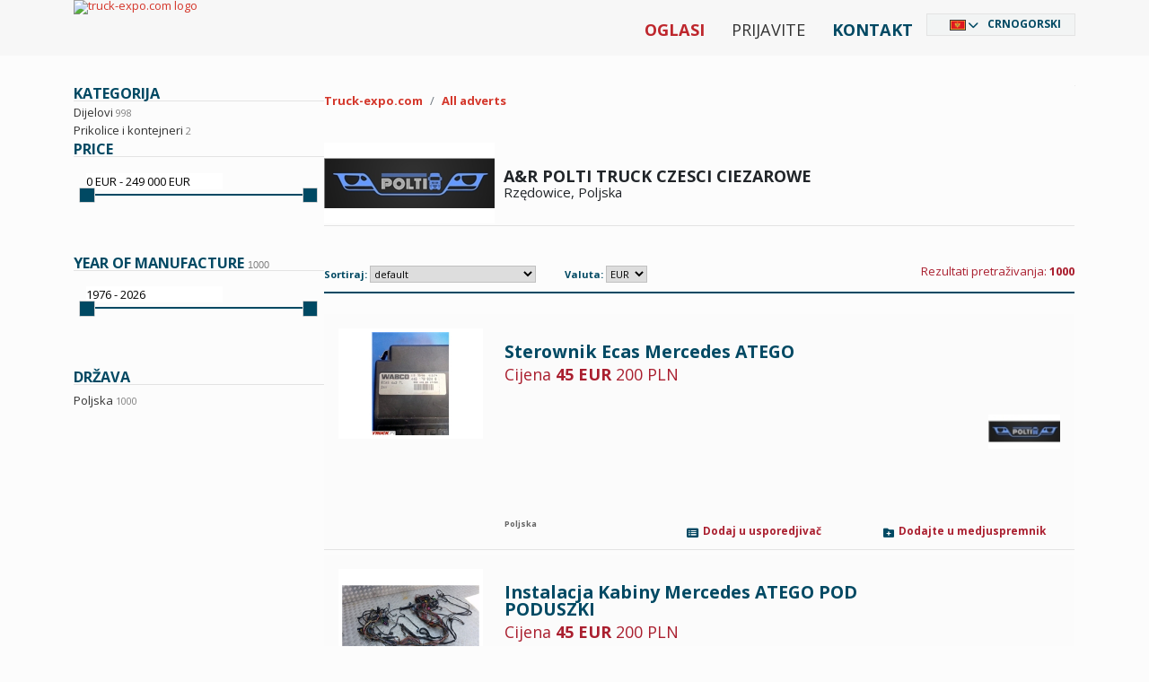

--- FILE ---
content_type: text/html; charset=utf-8
request_url: https://polti.truck-expo.com/me/
body_size: 15690
content:
<!DOCTYPE html PUBLIC "-//W3C//DTD XHTML 1.0 Strict//EN" "http://www.w3.org/TR/xhtml1/DTD/xhtml1-strict.dtd">
<html xmlns="http://www.w3.org/1999/xhtml" xml:lang="me" xmlns:fb="http://www.facebook.com/2008/fbml" lang="me" dir="ltr">
<head>
	<meta http-equiv="X-UA-Compatible" content="IE=edge,chrome=1"/>
	<meta name="viewport" content="width=device-width, initial-scale=1"/>
	<title>
    A&amp;amp;R POLTI TRUCK CZESCI CIEZAROWE  :: truck-expo.com
	</title>
	<link rel="icon" type="image/png" href="/content/images/favicon.png" />
	<meta http-equiv="content-type" content="text/html; charset=utf-8"/>

	<meta name="google-site-verification" content="SACAFd3CiZfr7TD1-XZyLDGN8unT-U1ikL6okoSzKJI" />
    <meta name="robots" content="index,follow" />
    <meta name="language"  http-equiv="Content-Language" content="me" />
    <meta name="description" content="A&R POLTI TRUCK CZESCI CIEZAROWE - " />
    <meta name="keywords" content="" />
	<link rel="canonical" href="https://polti.truck-expo.com/me/" />
	<link href="/me/c/?rss=1" rel="alternate" title="RSS" type="application/rss+xml" />
	<link href='https://assets.truck.pl/css/style.css?5.6.8.0' rel='stylesheet' type='text/css' />
	<link href='https://assets.truck.pl/css/black.css?5.6.8.0' rel='stylesheet' type='text/css' />
	<link href='https://assets.truck.pl/css/truckpl.css?5.6.8.0' rel='stylesheet' type='text/css' />
	<link href='https://assets.truck.pl/css/print.css?5.6.8.0' rel='stylesheet' type='text/css' media='print' />
	<link href='https://assets.truck.pl/css/jquery.autocomplete.css?5.6.8.0' rel='stylesheet' type='text/css' />
  <link href='https://assets.truck.pl/css/responsive.css?5.6.8.0' rel='stylesheet' type='text/css' />
    <link href='https://assets.truck.pl/css/jquery.ui.theme.css?5.6.8.0' rel='stylesheet' type='text/css' />
    <link href='https://assets.truck.pl/css/jquery.slider.css?5.6.8.0' rel='stylesheet' type='text/css' />
	<script type="text/javascript" src="/Scripts/jquery-2.1.3.js"></script>
	<script src="https://ajax.googleapis.com/ajax/libs/jquery/1.4.3/jquery.min.js" type="text/javascript"></script>
	<script src="https://ajax.googleapis.com/ajax/libs/jqueryui/1.8.10/jquery-ui.min.js" type="text/javascript"></script>
	<script src="https://ajax.googleapis.com/ajax/libs/jquery/1.11.1/jquery.min.js"></script>
	<script src="https://code.jquery.com/jquery-migrate-1.2.1.min.js"></script>
	<link type="text/css" rel="stylesheet" href="https://ajax.googleapis.com/ajax/libs/jqueryui/1.10.2/themes/smoothness/jquery-ui.min.css" media="screen"/>
	<link href='https://assets.truck.pl/css/jquery.ui.plupload.css?5.6.8.0' rel='stylesheet' type='text/css' />
	<script type="text/javascript" src="https://ajax.googleapis.com/ajax/libs/jqueryui/1.10.2/jquery-ui.min.js" charset="UTF-8"></script>
	<script src="https://assets.truck.pl/js/jquery.ui.touch-punch.min.js?5.6.8.0" type="text/javascript"></script>
	<script type="text/javascript" src="/Scripts/plupload.full.min.js"></script>
	<script type="text/javascript" src="/Scripts/jquery.ui.plupload.min.js"></script>
	<script type="text/javascript" src="/Scripts/pl.js"></script>
	<script src="https://assets.truck.pl/js/jquery.cookie.js?5.6.8.0" type="text/javascript"></script>
	<script src="https://assets.truck.pl/js/jquery.autocomplete.js?5.6.8.0" type="text/javascript"></script>
	<script src="https://assets.truck.pl/js/language.js?5.6.8.0" type="text/javascript"></script>
	<script src="https://assets.truck.pl/js/jQuery/jquery.number_format.js?5.6.8.0" type="text/javascript"></script>
	<script src="https://assets.truck.pl/js/jQuery/jquery.history.js?5.6.8.0" type="text/javascript"></script>
	<script src="https://assets.truck.pl/js/jQuery/jquery.urlEncode.js?5.6.8.0" type="text/javascript"></script>
	<script src="https://assets.truck.pl/js/truck-expo.com.js?5.6.8.0" type="text/javascript"></script>
    <script src="https://assets.truck.pl/js/jquery-query-string-2.1.7.js?5.6.8.0" type="text/javascript"></script>
    <script src="https://assets.truck.pl/js/shortlist.js?5.6.8.0" type="text/javascript"></script>
  <script src="https://assets.truck.pl/js/shortlist.js?5.6.8.0" type="text/javascript"></script>
  <script src="https://assets.truck.pl/js/jquery-query-string-2.1.7.js?5.6.8.0" type="text/javascript"></script>
	<script type="text/javascript">
	    jQuery(document).ready(function ($) {
	        function load(hash) {
	            if (hash == "") {
	                hash = "a=1";
	                return;
	            }
	            reload(hash);
	        }

	        function reload(hash) {
	            var url = window.location.pathname;
                var loader = $('#loading');
                var loaderCurrentBottom = loader.css('bottom');
                if ($('#foot').css('display') == 'none')
                    loader.css('bottom', '0px');
                else
                    loader.css('bottom', loaderCurrentBottom);

	            $('#loading').slideToggle('fast', function () {
                
	                $.ajax({
	                    url: url,
	                    data: $.URLDecode(hash).replace('#', ''),
                        beforeSend: function() {
                            $('html, body').animate({
                                scrollTop: $(".breadcrumb_truck").offset().top
                            }, 500);
                        },
	                    success: function (html) {
	                        $('#loading').slideToggle('fast');

	                        var title = $(html).filter("title").text();
	                        var description = $(html).filter('meta[name="description"]').attr("content");

	                        html = html.replace(/(\r\n|\n|\r)/gm, "");
	                        html = html.replace(/<head>.+<\/head>/, "");

	                        $('#content').html(html);

	                        $("#totalSearchResults").html($("#hiddenTotalSearchResults").val());
	                        manipulate_links();

	                        if (!($.browser.msie && ($.browser.version == "8.0" || $.browser.version == "6.0" || $.browser.version == "7.0"))) {
	                            document.title = title;
	                            $('meta[name="description"]').attr("content", description);
	                        }
	                    }
	                })
	            });
	            return false;
	        }

	        $.history.init(function (url) {
	            load(url);
	        });
	        manipulate_links();
	    });

	    function manipulate_links() {
	        manipulate_category_links();
	        manipulate_filter_and_paging_links();
	    }

	    function manipulate_category_links() {
	        $('ul.category a').each(function() {
	            var href = $(this).attr('href');
	            $(this).attr('href', href.replace('?', '#'));
	        });
	    }

	    function manipulate_filter_and_paging_links() {
	        $('ul.filter a, .paging a').each(function() {
	            var href = $(this).attr('href');
	            $(this).attr('href', href.replace('?', '#'));
	        });
	    }

		function storeViewStats(ids, language, ts){
            $.getJSON('/handlers/statistics.ashx',
                {
                    "t": "view",
                    "i": ids,
                    "l": language,
                    "ts": ts
                }
            );
		}
	</script>
	<link href='https://assets.truck.pl/css/bwizard.min.css?5.6.8.0' rel='stylesheet' type='text/css' />
	<link href='https://assets.truck.pl/css/custom.css?5.6.8.0' rel='stylesheet' type='text/css' />

	<link href="https://cdnjs.cloudflare.com/ajax/libs/font-awesome/6.0.0/css/all.min.css" rel="stylesheet">

	<link href="https://cdn.jsdelivr.net/npm/bootstrap@5.1.3/dist/css/bootstrap.min.css" rel="stylesheet" integrity="sha384-1BmE4kWBq78iYhFldvKuhfTAU6auU8tT94WrHftjDbrCEXSU1oBoqyl2QvZ6jIW3" crossorigin="anonymous">
	<script src="https://cdn.jsdelivr.net/npm/bootstrap@5.1.3/dist/js/bootstrap.bundle.min.js" integrity="sha384-ka7Sk0Gln4gmtz2MlQnikT1wXgYsOg+OMhuP+IlRH9sENBO0LRn5q+8nbTov4+1p" crossorigin="anonymous"></script>

	<link href='https://assets.truck.pl/css/custom2021.css?5.6.8.0' rel='stylesheet' type='text/css' />
	<script type="application/ld+json">
  {
  "@context": "http://schema.org",
  "@type": "AutomotiveBusiness",
  "name": "EXCELIA D. Opala S. Jastrzębski s.c.",
  "address": {
  "@type": "PostalAddress",
  "streetAddress": "Pionierów 1/12",
  "addressLocality": "Gdynia",
  "addressRegion": "Pomorskie",
  "postalCode": "81-645"
  },
  "image": "https://www.truck.pl/content/images/img/logo-truck-pl.png",
  "email": "reklama@truck.pl",
  "telePhone": "+48 780 430 045",
  "url": "https://www.truck.pl/",
  "description": "Truck.pl - Internetowa giełda samochodów ciężarowych, ciągników siodłowych, maszyn budowlanych i rolniczych. Prezentujemy ogłoszenia sprzedawców z Polski i Europy."
  }
	</script>


	<script>
!function(f,b,e,v,n,t,s)
{if(f.fbq)return;n=f.fbq=function(){n.callMethod?
n.callMethod.apply(n,arguments):n.queue.push(arguments)};
if(!f._fbq)f._fbq=n;n.push=n;n.loaded=!0;n.version='2.0';
n.queue=[];t=b.createElement(e);t.async=!0;
t.src=v;s=b.getElementsByTagName(e)[0];
s.parentNode.insertBefore(t,s)}(window, document,'script',
'https://connect.facebook.net/en_US/fbevents.js');
fbq('init', '1526989320826824');
fbq('track', 'PageView');
	</script>
	<noscript><img height="1" width="1" style="display:none"src="https://www.facebook.com/tr?id=1526989320826824&ev=PageView&noscript=1"/></noscript>
</head>

<body id="body_truck" class="ltr" style="line-height: 1.0 !important;">
	<div id="fancy_overlay" style="display:none"></div>

	<!--HEADER start -->
	<div id="header">
		<div class="nTop container">
			<div class="logo"><a href="https://www.truck-expo.com/me"><img alt="truck-expo.com logo" id="truck-expo_com" src="/content/images/img/logo-truck-expo.svg?5.6.8.0" title="truck-expo.com logo" /></a></div>

			<div id="languageSelector" class="DivLang">
				<div class="close"><a href="javascript:void(0);" id="closeDivLang">Zatvori</a></div>
				<ul><li id="ar" class="ar column1"><a href="https://polti.truck-expo.com/ar/">العربية</a></li><li id="be" class="be column1"><a href="https://polti.truck-expo.com/be/">Беларуская</a></li><li id="bs" class="bs column1"><a href="https://polti.truck-expo.com/bs/">Bosanski</a></li><li id="bg" class="bg column1"><a href="https://polti.truck-expo.com/bg/">Български</a></li><li id="cs" class="cs column1"><a href="https://polti.truck-expo.com/cs/">Česky</a></li><li id="me" class="me column1"><a href="https://polti.truck-expo.com/me/">Crnogorski</a></li><li id="da" class="da column1"><a href="https://polti.truck-expo.com/da/">Dansk</a></li><li id="de" class="de column1"><a href="https://polti.truck-expo.com/de/">Deutsch</a></li><li id="et" class="et column1"><a href="https://polti.truck-expo.com/et/">Eesti</a></li><li id="el" class="el column1"><a href="https://polti.truck-expo.com/el/">Ελληνικά</a></li><li id="en" class="en column1"><a href="https://polti.truck-expo.com/en/">English</a></li><li id="es" class="es column1"><a href="https://polti.truck-expo.com/es/">Español</a></li><li id="fr" class="fr column1"><a href="https://polti.truck-expo.com/fr/">Français</a></li><li id="ko" class="ko column2 reset"><a href="https://polti.truck-expo.com/ko/">한국어</a></li><li id="hi" class="hi column2"><a href="https://polti.truck-expo.com/hi/">हिन्दी</a></li><li id="hr" class="hr column2"><a href="https://polti.truck-expo.com/hr/">Hrvatski</a></li><li id="it" class="it column2"><a href="https://polti.truck-expo.com/it/">Italiano</a></li><li id="he" class="he column2"><a href="https://polti.truck-expo.com/he/">עִבְרִית</a></li><li id="lv" class="lv column2"><a href="https://polti.truck-expo.com/lv/">Latviešu</a></li><li id="lt" class="lt column2"><a href="https://polti.truck-expo.com/lt/">Lietuvių</a></li><li id="hu" class="hu column2"><a href="https://polti.truck-expo.com/hu/">Magyar</a></li><li id="mk" class="mk column2"><a href="https://polti.truck-expo.com/mk/">Македонски</a></li><li id="nl" class="nl column2"><a href="https://polti.truck-expo.com/nl/">Nederlands</a></li><li id="ja" class="ja column2"><a href="https://polti.truck-expo.com/ja/">日本語</a></li><li id="nb" class="nb column2"><a href="https://polti.truck-expo.com/nb/">Norsk</a></li><li id="pl" class="pl column2"><a href="https://polti.truck.pl/pl/">Polski</a></li><li id="pt" class="pt column3 reset"><a href="https://polti.truck-expo.com/pt/">Português</a></li><li id="ro" class="ro column3"><a href="https://polti.truck-expo.com/ro/">Română</a></li><li id="ru" class="ru column3"><a href="https://polti.truck-expo.com/ru/">Pусский</a></li><li id="sq" class="sq column3"><a href="https://polti.truck-expo.com/sq/">Shqip</a></li><li id="sk" class="sk column3"><a href="https://polti.truck-expo.com/sk/">Slovenčina</a></li><li id="sl" class="sl column3"><a href="https://polti.truck-expo.com/sl/">Slovenščina</a></li><li id="sr" class="sr column3"><a href="https://polti.truck-expo.com/sr/">Srpski</a></li><li id="fi" class="fi column3"><a href="https://polti.truck-expo.com/fi/">Suomi</a></li><li id="sv" class="sv column3"><a href="https://polti.truck-expo.com/sv/">Svenska</a></li><li id="tr" class="tr column3"><a href="https://polti.truck-expo.com/tr/">Türkçe</a></li><li id="uk" class="uk column3"><a href="https://polti.truck-expo.com/uk/">Українська</a></li></ul>
			</div>

			<div class="MenuTop">
				<ul>
					<li class="menu-normal strong truckred"><a href="/me/c">Oglasi</a></li>
					<li class="menu-normal">
						<a href="https://www.truck-expo.com/me/home/login" rel="nofollow">Prijavite</a>
					</li>
					<li class="menu-normal strong truckblue"><a href="https://www.truck-expo.com/me/home/contact" rel="nofollow">Kontakt</a></li>
					<li id="languageSelected" class="Lang"></li>			  
				</ul>
			</div>

			<script>
				$(document).ready(function () {
					$('.first-button').on('click', function () {
						$('.animated-icon1').toggleClass('open');
					});
					$('.second-button').on('click', function () {
						$('.animated-icon2').toggleClass('open');
					});
					$('.third-button').on('click', function () {
						$('.animated-icon3').toggleClass('open');
					});
				});
			</script>
			<nav class="navbar navbar-light red lighten-1 mb-4">
				<button class="navbar-toggler second-button" type="button" data-bs-toggle="collapse" data-bs-target="#navbarSupportedContent23" aria-controls="navbarSupportedContent23" aria-expanded="false" aria-label="Toggle navigation">
					<div class="animated-icon2"><span></span><span></span><span></span><span></span></div>
				</button>

				<div class="collapse navbar-collapse" id="navbarSupportedContent23">
					<ul class="navbar-nav mr-auto">
						<li class="nav-item">
							<a class="nav-link" href="/">Start</a>
						</li>
						<li class="nav-item">
							<a class="nav-link" href="/me/c">Oglasi</a>
						</li>
						<li class="nav-item">
							<a class="nav-link" href="https://www.truck-expo.com/me/home/contact" rel="nofollow">Kontakt</a>
						</li>
						<li class="nav-item">
							<a class="nav-link" href="https://www.truck-expo.com/me/home/login" rel="nofollow">Prijavite</a></div>
						</li>
					</ul>
				</div>
			</nav>
		</div>
	</div>

<!--TOP banner start -->
 <div id="top-banner">
  <div class="top-banner-inner container">
   <p class="top-banner"></p>   
  </div>
 </div>
<!--TOP banner end -->

	<div id="container" class="container">
<!-- flashNotification -->


<!-- MainContent -->
    <div class="clr"></div>

    <div class="breadcrumb_truck">


    </div>

    <div class="search_all" id="content"><!--css and javascript stuff-->

<!--css and javascript stuff-->

<div id="loading" style="display: none">
  <img src="/content/images/ajax-loader.gif"/>
</div>

<div class="clr"> </div>

    <div class="search_left col-sm-4 col-md-3">


		<div class="search_crit">
			<span>Kategorija</span>
		</div>
		<ul class="category">
			<li><a href="/me/dijelovi/">Dijelovi</a> <em>998</em></li>
<li><a href="/me/prikolice-i-kontejneri/">Prikolice i kontejneri</a> <em>2</em></li>

		</ul>

		<div class="search_crit">
			<span>Price</span>
		</div>
		<ul class="filter">
				<li><script type="text/javascript">
  $(function() {
  var rangeUnit = ' EUR';
  var rangeName = 'price';
    if (rangeName == 'price')
    {
      var selectedCurrency = $("#selected_currency").val();
      if (selectedCurrency != null && selectedCurrency != "")
        rangeUnit = " " + selectedCurrency;
    }
    $('#price-form').hide();
    $('#price-range').slider({
            range: true,
            step: 5000,
            min: 0,
            max: 249000,
            values: [0, 4294967295],
              slide: function(event, ui) {
              var min = ui.values[0];
              var max = ui.values[1];
              if (rangeName == 'price' || rangeName != 'year')
              {
              max = $().number_format(max, { numberOfDecimals:0,
              decimalSeparator: '.',
              thousandSeparator: ' ',
              symbol: rangeUnit});
              min = $().number_format(min, { numberOfDecimals:0,
              decimalSeparator: '.',
              thousandSeparator: ' ',
              symbol: rangeUnit});
              }
              $('#amount-price').val(min + ' - ' + max);
    $('#range_price_min').val(ui.values[0]);
    $('#range_price_max').val(ui.values[1]);
    },
  stop: function(event, ui) {
  if (rangeName == 'price'){
  var min = ui.values[0];
  var max = ui.values[1];
  if(min >= max) {
  min = min - 5000;
  if(min < 0) 
                        min = 0;
                    $('#amount-price').val(min + ' - ' + max);
  $('#range_price_min').val(min);
  $('#range_price_max').val(max);
  }
  }

  var url = $('#price-form').serialize();
  jQuery.history.load(url);
  }
  });

  var min = $('#price-range').slider("values", 0);
  var max = $('#price-range').slider("values", 1);
    if (rangeName == 'price' || rangeName != 'year')
    {
    max = $().number_format(max, { numberOfDecimals:0,
    decimalSeparator: '.',
    thousandSeparator: ' ',
    symbol: rangeUnit});
    min = $().number_format(min, { numberOfDecimals:0,
    decimalSeparator: '.',
    thousandSeparator: ' ',
    symbol: rangeUnit});
    }

    $('#amount-price').val(min + ' - ' + max);
  });
</script></li>
				<li><form id="price-form" action="/me/" method="get"><p><input type="hidden" value="EUR" name="currency" /></p><p><input type="text" value="0" name="range_price_min" id="range_price_min" /></p><p><input type="text" value="4294967295" name="range_price_max" id="range_price_max" /></p><p><input type="submit" value="OK" /></p></form>
<div class="slider"><p><input type="text" id="amount-price" /></p><div id="price-range"></div></div>
</li>
		</ul>
		<div class="search_crit">
			<span>Year of manufacture <em>1000</em></span>
		</div>
		<ul class="filter">
						<li><script type="text/javascript">
  $(function() {
  var rangeUnit = ' ';
  var rangeName = 'year';
    if (rangeName == 'price')
    {
      var selectedCurrency = $("#selected_currency").val();
      if (selectedCurrency != null && selectedCurrency != "")
        rangeUnit = " " + selectedCurrency;
    }
    $('#year-form').hide();
    $('#year-range').slider({
            range: true,
            step: 1,
            min: 1976,
            max: 2026,
            values: [1976, 2026],
              slide: function(event, ui) {
              var min = ui.values[0];
              var max = ui.values[1];
              if (rangeName == 'price' || rangeName != 'year')
              {
              max = $().number_format(max, { numberOfDecimals:0,
              decimalSeparator: '.',
              thousandSeparator: ' ',
              symbol: rangeUnit});
              min = $().number_format(min, { numberOfDecimals:0,
              decimalSeparator: '.',
              thousandSeparator: ' ',
              symbol: rangeUnit});
              }
              $('#amount-year').val(min + ' - ' + max);
    $('#range_year_min').val(ui.values[0]);
    $('#range_year_max').val(ui.values[1]);
    },
  stop: function(event, ui) {
  if (rangeName == 'price'){
  var min = ui.values[0];
  var max = ui.values[1];
  if(min >= max) {
  min = min - 5000;
  if(min < 0) 
                        min = 0;
                    $('#amount-year').val(min + ' - ' + max);
  $('#range_year_min').val(min);
  $('#range_year_max').val(max);
  }
  }

  var url = $('#year-form').serialize();
  jQuery.history.load(url);
  }
  });

  var min = $('#year-range').slider("values", 0);
  var max = $('#year-range').slider("values", 1);
    if (rangeName == 'price' || rangeName != 'year')
    {
    max = $().number_format(max, { numberOfDecimals:0,
    decimalSeparator: '.',
    thousandSeparator: ' ',
    symbol: rangeUnit});
    min = $().number_format(min, { numberOfDecimals:0,
    decimalSeparator: '.',
    thousandSeparator: ' ',
    symbol: rangeUnit});
    }

    $('#amount-year').val(min + ' - ' + max);
  });
</script></li>
					<li><form id="year-form" action="/me/" method="get"><p><input type="hidden" value="EUR" name="currency" /></p><p><input type="text" value="1976" name="range_year_min" id="range_year_min" /></p><p><input type="text" value="2026" name="range_year_max" id="range_year_max" /></p><p><input type="submit" value="OK" /></p></form>
<div class="slider"><p><input type="text" id="amount-year" /></p><div id="year-range"></div></div>
</li>
		</ul>
		<div class="search_crit">
			<span>Država</span>
		</div>
		<ul class="filter">
					<li><a href="https://polti.truck-expo.com/me/?address.country.id=22" >Poljska <em>1000</em></a></li>
		</ul>

      <div class="cat_info">
        
      </div>
    </div>


	<div class="ogloszenia col-sm-8 col-md-9" id="ogl">

    <div class="breadcrumb_truck">
      <div class="a"><nav aria-label="breadcrumb">
	<ol class="breadcrumb">
		<li class="breadcrumb-item"><a href="https://www.truck-expo.com/me/">Truck-expo.com</a></li>
		<li class="breadcrumb-item active"><a href="https://www.truck-expo.com/me/c/">All adverts</a></li>
	</ol>
</nav>
</div>
    </div>
<!-- xxxxxxxxxxxxxxxxxxxxxxxxxxxxxxxxxxxxxxxxxxxxxxxx -->
    <div class="authorised">
		<div class="auth-image">
			<img alt="A&amp;R POLTI TRUCK CZESCI CIEZAROWE" id="A_R_POLTI_TRUCK_CZESCI_CIEZAROWE" src="https://images.truck.pl/logos/229425/normal/229425.jpg" title="A&amp;R POLTI TRUCK CZESCI CIEZAROWE" />
		</div>

		<div class="auth-text">
			<h2>A&amp;R POLTI TRUCK CZESCI CIEZAROWE</h2>
          <span class="cc">
			Rzędowice, Poljska
	      </span>
		</div>
        <div class="clr"></div>
    </div>


<div id="infobar">

	   <div class="sortowanie">
       Sortiraj:
       <select name="sort" class="sort">

            <option value="sort_by_score" >default </option>

              <option value="sort_by_date,d" >po datumu dodanja opadajuće</option>
              <option value="sort_by_date,a" >po datumu dodanja rastuće</option>

              <option value="sort_by_price,d" >po cijeni opadajuće</option>
              <option value="sort_by_price,a" >po cijeni rastuće</option>

              <option value="sort_by_make,d" >po marki opadajuće</option>
              <option value="sort_by_make,a" >po marki rastuće</option>
			</select>
		</div>
		<div class="currency">
			Valuta:
			<select id="currency_slider" name="currency_slider"><option value="PLN">PLN</option><option value="CHF">CHF</option><option value="CZK">CZK</option><option value="DKK">DKK</option><option value="EUR" selected="selected">EUR</option><option value="GBP">GBP</option><option value="HUF">HUF</option><option value="LTL">LTL</option><option value="LVL">LVL</option><option value="NOK">NOK</option><option value="RUB">RUB</option><option value="SEK">SEK</option><option value="UAH">UAH</option></select>

			<input type="hidden" id="selected_currency" value="EUR"/>
		</div>
		<script type="text/javascript">
		    $(document).ready(function() {
		        var currency = $.cookie("currency");
		        var url = $.URLDecode(window.location.toString());
		        if (currency != null || currency != "")
		            $("#currency_slider option[value='" + currency + "']").attr('selected', 'selected');

		        $(".sort").change(function() {
		            var sort = $(this).find("option:selected").attr("value");
		            var hash = "";
		            if (url.split('#').length > 1) {
		                var hashQuery = url.split('#')[1].split('&');
		                for (var i = 0; i < hashQuery.length; i++) {
		                    if (hashQuery[i].indexOf("sort=") > -1 || hashQuery[i].indexOf("page=") > -1 || hashQuery[i].indexOf("q=") > -1)
		                        continue;
		                    hash += hashQuery[i] + "&";
		                }
		            }
		            hash += "sort=" + sort;
                 var q = $.query.get('q');
                 if (q.length > 0)
                   hash += "&q=" + q;
		            $.history.load(hash);
		        });
		        $(".currency").change(function() {
		            var currency = $(this).find("option:selected").attr("value");
		            var hash = "";
		            if (url.split('#').length > 1) {
		                var hashQuery = url.split('#')[1].split('&');
		                for (var i = 0; i < hashQuery.length; i++) {
		                    if (hashQuery[i].indexOf("currency=") > -1 || hashQuery[i].indexOf("range_price_") > -1 || hashQuery[i].indexOf("q=") > -1)
		                        continue;
		                    hash += hashQuery[i] + "&";
		                }
		            }
		            hash += "currency=" + currency;
                 var q = $.query.get('q');
                 if (q.length > 0)
                   hash += "&q=" + q;
		            $.history.load(hash);
		        });

		    });
		</script>
  <div class="sr">
    Rezultati pretraživanja: <span id="totalSearchResults">1000</span>
  </div>
	<input type="hidden" id="hiddenTotalSearchResults" value="1000"/>
</div>

    <div class="clr"></div>
<div class="expo_ogl">
    <div class="col1 foto">
        <a href="https://www.truck-expo.com/me/d/dijelovi/ostali-dijelovi/sterownik-ecas-mercedes-atego-604112225" title="Sterownik Ecas Mercedes ATEGO" rel="nofollow">
            <img src="https://images.truck.pl/photos/604112225/thumb/6F70FE3EB25DC8FE5050E0B2348DCD70.jpg" alt="Sterownik Ecas Mercedes ATEGO"/>
        </a>
    </div>
    <div class="col2 title">
        <h2>
          <a href="https://www.truck-expo.com/me/d/dijelovi/ostali-dijelovi/sterownik-ecas-mercedes-atego-604112225" title="Sterownik Ecas Mercedes ATEGO">Sterownik Ecas Mercedes ATEGO</a>
          
        </h2>
        <span class="price">
            Cijena <strong>45 EUR</strong>
              200 PLN
        </span>
        <div class="expo_info">
          <strong></strong>
          <span class="country"><strong>Poljska</strong></span>
        </div>
    </div>          
    <div class="col3 tools">
        <div class="col3-inner truck-tool">
            <div>
                <a class="shortlist not-exists" href="/me/adtools/shortlistadd/604112225?returnurl=https%3a%2f%2fpolti.truck-expo.com%2fme%2f" title="Dodajte u medjuspremnik" rel="nofollow" style="display: inline-block;">Dodajte u medjuspremnik</a>
            </div>
            <div>
                <a class="comparer not-exists" href="/me/adtools/compareadd/604112225?returnurl=https%3a%2f%2fpolti.truck-expo.com%2fme%2f" title="Dodaj u usporedjivač" rel="nofollow" style="display: inline-block;">Dodaj u usporedjivač</a>
            </div>
        </div>
    </div>
    <div class="col4 klient">
        <a href="https://polti.truck-expo.com:443/me/" rel="nofollow">
          <img alt="A&amp;R POLTI TRUCK CZESCI CIEZAROWE" src="https://images.truck.pl/logos/229425/small/229425.jpg" title="A&amp;R POLTI TRUCK CZESCI CIEZAROWE" />
        </a>
    </div>
    <span class="level">&nbsp;</span>
</div>
<div class="expo_ogl">
    <div class="col1 foto">
        <a href="https://www.truck-expo.com/me/d/dijelovi/ostali-dijelovi/instalacja-kabiny-mercedes-atego-pod-poduszki-604111294" title="Instalacja Kabiny Mercedes ATEGO POD PODUSZKI" rel="nofollow">
            <img src="https://images.truck.pl/photos/604111294/thumb/B3B391C1501BF9ABBD366C88CFF99632.jpg" alt="Instalacja Kabiny Mercedes ATEGO POD PODUSZKI"/>
        </a>
    </div>
    <div class="col2 title">
        <h2>
          <a href="https://www.truck-expo.com/me/d/dijelovi/ostali-dijelovi/instalacja-kabiny-mercedes-atego-pod-poduszki-604111294" title="Instalacja Kabiny Mercedes ATEGO POD PODUSZKI">Instalacja Kabiny Mercedes ATEGO POD PODUSZKI</a>
          
        </h2>
        <span class="price">
            Cijena <strong>45 EUR</strong>
              200 PLN
        </span>
        <div class="expo_info">
          <strong></strong>
          <span class="country"><strong>Poljska</strong></span>
        </div>
    </div>          
    <div class="col3 tools">
        <div class="col3-inner truck-tool">
            <div>
                <a class="shortlist not-exists" href="/me/adtools/shortlistadd/604111294?returnurl=https%3a%2f%2fpolti.truck-expo.com%2fme%2f" title="Dodajte u medjuspremnik" rel="nofollow" style="display: inline-block;">Dodajte u medjuspremnik</a>
            </div>
            <div>
                <a class="comparer not-exists" href="/me/adtools/compareadd/604111294?returnurl=https%3a%2f%2fpolti.truck-expo.com%2fme%2f" title="Dodaj u usporedjivač" rel="nofollow" style="display: inline-block;">Dodaj u usporedjivač</a>
            </div>
        </div>
    </div>
    <div class="col4 klient">
        <a href="https://polti.truck-expo.com:443/me/" rel="nofollow">
          <img alt="A&amp;R POLTI TRUCK CZESCI CIEZAROWE" src="https://images.truck.pl/logos/229425/small/229425.jpg" title="A&amp;R POLTI TRUCK CZESCI CIEZAROWE" />
        </a>
    </div>
    <span class="level">&nbsp;</span>
</div>
<div class="expo_ogl">
    <div class="col1 foto">
        <a href="https://www.truck-expo.com/me/d/dijelovi/ostali-dijelovi/uchwyt-mocowanie-amortyzatora-mercedes-atego-axor-604111687" title="Uchwyt mocowanie Amortyzatora Mercedes Atego Axor" rel="nofollow">
            <img src="https://images.truck.pl/photos/604111687/thumb/C5AED8D1512BBE233F6D2345355F5B00.jpg" alt="Uchwyt mocowanie Amortyzatora Mercedes Atego Axor"/>
        </a>
    </div>
    <div class="col2 title">
        <h2>
          <a href="https://www.truck-expo.com/me/d/dijelovi/ostali-dijelovi/uchwyt-mocowanie-amortyzatora-mercedes-atego-axor-604111687" title="Uchwyt mocowanie Amortyzatora Mercedes Atego Axor">Uchwyt mocowanie Amortyzatora Mercedes Atego Axor</a>
          
        </h2>
        <span class="price">
            Cijena <strong>11 EUR</strong>
              50 PLN
        </span>
        <div class="expo_info">
          <strong></strong>
          <span class="country"><strong>Poljska</strong></span>
        </div>
    </div>          
    <div class="col3 tools">
        <div class="col3-inner truck-tool">
            <div>
                <a class="shortlist not-exists" href="/me/adtools/shortlistadd/604111687?returnurl=https%3a%2f%2fpolti.truck-expo.com%2fme%2f" title="Dodajte u medjuspremnik" rel="nofollow" style="display: inline-block;">Dodajte u medjuspremnik</a>
            </div>
            <div>
                <a class="comparer not-exists" href="/me/adtools/compareadd/604111687?returnurl=https%3a%2f%2fpolti.truck-expo.com%2fme%2f" title="Dodaj u usporedjivač" rel="nofollow" style="display: inline-block;">Dodaj u usporedjivač</a>
            </div>
        </div>
    </div>
    <div class="col4 klient">
        <a href="https://polti.truck-expo.com:443/me/" rel="nofollow">
          <img alt="A&amp;R POLTI TRUCK CZESCI CIEZAROWE" src="https://images.truck.pl/logos/229425/small/229425.jpg" title="A&amp;R POLTI TRUCK CZESCI CIEZAROWE" />
        </a>
    </div>
    <span class="level">&nbsp;</span>
</div>
<div class="expo_ogl">
    <div class="col1 foto">
        <a href="https://www.truck-expo.com/me/d/dijelovi/ostali-dijelovi/rurki-przewody-uk%c5%82adu-smarowania-turbiny-man-tgl-tgm-604111739" title="Rurki przewody układu smarowania turbiny MAN TGL TGM" rel="nofollow">
            <img src="https://images.truck.pl/photos/604111739/thumb/F9B2D196910ABBE6D862CC273B2C098D.jpg" alt="Rurki przewody układu smarowania turbiny MAN TGL TGM"/>
        </a>
    </div>
    <div class="col2 title">
        <h2>
          <a href="https://www.truck-expo.com/me/d/dijelovi/ostali-dijelovi/rurki-przewody-uk%c5%82adu-smarowania-turbiny-man-tgl-tgm-604111739" title="Rurki przewody układu smarowania turbiny MAN TGL TGM">Rurki przewody układu smarowania turbiny MAN TGL TGM</a>
          
        </h2>
        <span class="price">
            Cijena <strong>56 EUR</strong>
              250 PLN
        </span>
        <div class="expo_info">
          <strong></strong>
          <span class="country"><strong>Poljska</strong></span>
        </div>
    </div>          
    <div class="col3 tools">
        <div class="col3-inner truck-tool">
            <div>
                <a class="shortlist not-exists" href="/me/adtools/shortlistadd/604111739?returnurl=https%3a%2f%2fpolti.truck-expo.com%2fme%2f" title="Dodajte u medjuspremnik" rel="nofollow" style="display: inline-block;">Dodajte u medjuspremnik</a>
            </div>
            <div>
                <a class="comparer not-exists" href="/me/adtools/compareadd/604111739?returnurl=https%3a%2f%2fpolti.truck-expo.com%2fme%2f" title="Dodaj u usporedjivač" rel="nofollow" style="display: inline-block;">Dodaj u usporedjivač</a>
            </div>
        </div>
    </div>
    <div class="col4 klient">
        <a href="https://polti.truck-expo.com:443/me/" rel="nofollow">
          <img alt="A&amp;R POLTI TRUCK CZESCI CIEZAROWE" src="https://images.truck.pl/logos/229425/small/229425.jpg" title="A&amp;R POLTI TRUCK CZESCI CIEZAROWE" />
        </a>
    </div>
    <span class="level">&nbsp;</span>
</div>
<div class="expo_ogl">
    <div class="col1 foto">
        <a href="https://www.truck-expo.com/me/d/dijelovi/ostali-dijelovi/podstawa-pod-akumulatory-mercedes-ategoaxor-1823-604111862" title="Podstawa Pod Akumulatory MERCEDES ATEGO,AXOR 1823," rel="nofollow">
            <img src="https://images.truck.pl/photos/604111862/thumb/D948806BFF99B5BDBB8162881457987D.jpg" alt="Podstawa Pod Akumulatory MERCEDES ATEGO,AXOR 1823,"/>
        </a>
    </div>
    <div class="col2 title">
        <h2>
          <a href="https://www.truck-expo.com/me/d/dijelovi/ostali-dijelovi/podstawa-pod-akumulatory-mercedes-ategoaxor-1823-604111862" title="Podstawa Pod Akumulatory MERCEDES ATEGO,AXOR 1823,">Podstawa Pod Akumulatory MERCEDES ATEGO,AXOR 1823,</a>
          
        </h2>
        <span class="price">
            Cijena <strong>67 EUR</strong>
              300 PLN
        </span>
        <div class="expo_info">
          <strong></strong>
          <span class="country"><strong>Poljska</strong></span>
        </div>
    </div>          
    <div class="col3 tools">
        <div class="col3-inner truck-tool">
            <div>
                <a class="shortlist not-exists" href="/me/adtools/shortlistadd/604111862?returnurl=https%3a%2f%2fpolti.truck-expo.com%2fme%2f" title="Dodajte u medjuspremnik" rel="nofollow" style="display: inline-block;">Dodajte u medjuspremnik</a>
            </div>
            <div>
                <a class="comparer not-exists" href="/me/adtools/compareadd/604111862?returnurl=https%3a%2f%2fpolti.truck-expo.com%2fme%2f" title="Dodaj u usporedjivač" rel="nofollow" style="display: inline-block;">Dodaj u usporedjivač</a>
            </div>
        </div>
    </div>
    <div class="col4 klient">
        <a href="https://polti.truck-expo.com:443/me/" rel="nofollow">
          <img alt="A&amp;R POLTI TRUCK CZESCI CIEZAROWE" src="https://images.truck.pl/logos/229425/small/229425.jpg" title="A&amp;R POLTI TRUCK CZESCI CIEZAROWE" />
        </a>
    </div>
    <span class="level">&nbsp;</span>
</div>
<div class="expo_ogl">
    <div class="col1 foto">
        <a href="https://www.truck-expo.com/me/d/dijelovi/ostali-dijelovi/man-fotel-pnuematyczny-isri-604111401" title="MAN Fotel Pnuematyczny ISRI" rel="nofollow">
            <img src="https://images.truck.pl/photos/604111401/thumb/A882BC98BA144373E1E0568A1BD9E32E.jpg" alt="MAN Fotel Pnuematyczny ISRI"/>
        </a>
    </div>
    <div class="col2 title">
        <h2>
          <a href="https://www.truck-expo.com/me/d/dijelovi/ostali-dijelovi/man-fotel-pnuematyczny-isri-604111401" title="MAN Fotel Pnuematyczny ISRI">MAN Fotel Pnuematyczny ISRI</a>
          
        </h2>
        <span class="price">
            Cijena <strong>179 EUR</strong>
              800 PLN
        </span>
        <div class="expo_info">
          <strong></strong>
          <span class="country"><strong>Poljska</strong></span>
        </div>
    </div>          
    <div class="col3 tools">
        <div class="col3-inner truck-tool">
            <div>
                <a class="shortlist not-exists" href="/me/adtools/shortlistadd/604111401?returnurl=https%3a%2f%2fpolti.truck-expo.com%2fme%2f" title="Dodajte u medjuspremnik" rel="nofollow" style="display: inline-block;">Dodajte u medjuspremnik</a>
            </div>
            <div>
                <a class="comparer not-exists" href="/me/adtools/compareadd/604111401?returnurl=https%3a%2f%2fpolti.truck-expo.com%2fme%2f" title="Dodaj u usporedjivač" rel="nofollow" style="display: inline-block;">Dodaj u usporedjivač</a>
            </div>
        </div>
    </div>
    <div class="col4 klient">
        <a href="https://polti.truck-expo.com:443/me/" rel="nofollow">
          <img alt="A&amp;R POLTI TRUCK CZESCI CIEZAROWE" src="https://images.truck.pl/logos/229425/small/229425.jpg" title="A&amp;R POLTI TRUCK CZESCI CIEZAROWE" />
        </a>
    </div>
    <span class="level">&nbsp;</span>
</div>
<div class="expo_ogl">
    <div class="col1 foto">
        <a href="https://www.truck-expo.com/me/d/dijelovi/ostali-dijelovi/zderzak-man-tgl-tgm-szeroki-604111928" title="Zderzak MAN TGL TGM Szeroki" rel="nofollow">
            <img src="https://images.truck.pl/photos/604111928/thumb/BA2CB4AFEAB369A1795AE184656DA3DC.jpg" alt="Zderzak MAN TGL TGM Szeroki"/>
        </a>
    </div>
    <div class="col2 title">
        <h2>
          <a href="https://www.truck-expo.com/me/d/dijelovi/ostali-dijelovi/zderzak-man-tgl-tgm-szeroki-604111928" title="Zderzak MAN TGL TGM Szeroki">Zderzak MAN TGL TGM Szeroki</a>
          
        </h2>
        <span class="price">
            Cijena <strong>312 EUR</strong>
              1.400 PLN
        </span>
        <div class="expo_info">
          <strong></strong>
          <span class="country"><strong>Poljska</strong></span>
        </div>
    </div>          
    <div class="col3 tools">
        <div class="col3-inner truck-tool">
            <div>
                <a class="shortlist not-exists" href="/me/adtools/shortlistadd/604111928?returnurl=https%3a%2f%2fpolti.truck-expo.com%2fme%2f" title="Dodajte u medjuspremnik" rel="nofollow" style="display: inline-block;">Dodajte u medjuspremnik</a>
            </div>
            <div>
                <a class="comparer not-exists" href="/me/adtools/compareadd/604111928?returnurl=https%3a%2f%2fpolti.truck-expo.com%2fme%2f" title="Dodaj u usporedjivač" rel="nofollow" style="display: inline-block;">Dodaj u usporedjivač</a>
            </div>
        </div>
    </div>
    <div class="col4 klient">
        <a href="https://polti.truck-expo.com:443/me/" rel="nofollow">
          <img alt="A&amp;R POLTI TRUCK CZESCI CIEZAROWE" src="https://images.truck.pl/logos/229425/small/229425.jpg" title="A&amp;R POLTI TRUCK CZESCI CIEZAROWE" />
        </a>
    </div>
    <span class="level">&nbsp;</span>
</div>
<div class="expo_ogl">
    <div class="col1 foto">
        <a href="https://www.truck-expo.com/me/d/dijelovi/ostali-dijelovi/przek%c5%82adnia-kolumna-kierownicza-man-f90-f2000-604111548" title="Przekładnia kolumna kierownicza MAN F90 F2000" rel="nofollow">
            <img src="https://images.truck.pl/photos/604111548/thumb/460E67B441F0B14299FE8FC68F275A9D.jpg" alt="Przekładnia kolumna kierownicza MAN F90 F2000"/>
        </a>
    </div>
    <div class="col2 title">
        <h2>
          <a href="https://www.truck-expo.com/me/d/dijelovi/ostali-dijelovi/przek%c5%82adnia-kolumna-kierownicza-man-f90-f2000-604111548" title="Przekładnia kolumna kierownicza MAN F90 F2000">Przekładnia kolumna kierownicza MAN F90 F2000</a>
          
        </h2>
        <span class="price">
            Cijena <strong>279 EUR</strong>
              1.250 PLN
        </span>
        <div class="expo_info">
          <strong></strong>
          <span class="country"><strong>Poljska</strong></span>
        </div>
    </div>          
    <div class="col3 tools">
        <div class="col3-inner truck-tool">
            <div>
                <a class="shortlist not-exists" href="/me/adtools/shortlistadd/604111548?returnurl=https%3a%2f%2fpolti.truck-expo.com%2fme%2f" title="Dodajte u medjuspremnik" rel="nofollow" style="display: inline-block;">Dodajte u medjuspremnik</a>
            </div>
            <div>
                <a class="comparer not-exists" href="/me/adtools/compareadd/604111548?returnurl=https%3a%2f%2fpolti.truck-expo.com%2fme%2f" title="Dodaj u usporedjivač" rel="nofollow" style="display: inline-block;">Dodaj u usporedjivač</a>
            </div>
        </div>
    </div>
    <div class="col4 klient">
        <a href="https://polti.truck-expo.com:443/me/" rel="nofollow">
          <img alt="A&amp;R POLTI TRUCK CZESCI CIEZAROWE" src="https://images.truck.pl/logos/229425/small/229425.jpg" title="A&amp;R POLTI TRUCK CZESCI CIEZAROWE" />
        </a>
    </div>
    <span class="level">&nbsp;</span>
</div>
<div class="expo_ogl">
    <div class="col1 foto">
        <a href="https://www.truck-expo.com/me/d/dijelovi/ostali-dijelovi/%c5%82apa-wspornik-silnika-mocowanie-man-l2000-le-f-me-604112091" title="Łapa Wspornik Silnika MOCOWANIE MAN L2000 LE F ME" rel="nofollow">
            <img src="https://images.truck.pl/photos/604112091/thumb/42AF94F2E48DE20CAC8EA501B7C8CC2E.jpg" alt="Łapa Wspornik Silnika MOCOWANIE MAN L2000 LE F ME"/>
        </a>
    </div>
    <div class="col2 title">
        <h2>
          <a href="https://www.truck-expo.com/me/d/dijelovi/ostali-dijelovi/%c5%82apa-wspornik-silnika-mocowanie-man-l2000-le-f-me-604112091" title="Łapa Wspornik Silnika MOCOWANIE MAN L2000 LE F ME">Łapa Wspornik Silnika MOCOWANIE MAN L2000 LE F ME</a>
          
        </h2>
        <span class="price">
            Cijena <strong>11 EUR</strong>
              50 PLN
        </span>
        <div class="expo_info">
          <strong></strong>
          <span class="country"><strong>Poljska</strong></span>
        </div>
    </div>          
    <div class="col3 tools">
        <div class="col3-inner truck-tool">
            <div>
                <a class="shortlist not-exists" href="/me/adtools/shortlistadd/604112091?returnurl=https%3a%2f%2fpolti.truck-expo.com%2fme%2f" title="Dodajte u medjuspremnik" rel="nofollow" style="display: inline-block;">Dodajte u medjuspremnik</a>
            </div>
            <div>
                <a class="comparer not-exists" href="/me/adtools/compareadd/604112091?returnurl=https%3a%2f%2fpolti.truck-expo.com%2fme%2f" title="Dodaj u usporedjivač" rel="nofollow" style="display: inline-block;">Dodaj u usporedjivač</a>
            </div>
        </div>
    </div>
    <div class="col4 klient">
        <a href="https://polti.truck-expo.com:443/me/" rel="nofollow">
          <img alt="A&amp;R POLTI TRUCK CZESCI CIEZAROWE" src="https://images.truck.pl/logos/229425/small/229425.jpg" title="A&amp;R POLTI TRUCK CZESCI CIEZAROWE" />
        </a>
    </div>
    <span class="level">&nbsp;</span>
</div>
<div class="expo_ogl">
    <div class="col1 foto">
        <a href="https://www.truck-expo.com/me/d/dijelovi/ostali-dijelovi/ko%c5%82o-zamachowe-wieniec-mercedes-atego-om-906-la-122312241523-604111787" title="Koło Zamachowe WIENIEC MERCEDES ATEGO OM 906 LA 1223,1224,1523" rel="nofollow">
            <img src="https://images.truck.pl/photos/604111787/thumb/3DE350A338DE074D353A23335BEA176B.jpg" alt="Koło Zamachowe WIENIEC MERCEDES ATEGO OM 906 LA 1223,1224,1523"/>
        </a>
    </div>
    <div class="col2 title">
        <h2>
          <a href="https://www.truck-expo.com/me/d/dijelovi/ostali-dijelovi/ko%c5%82o-zamachowe-wieniec-mercedes-atego-om-906-la-122312241523-604111787" title="Koło Zamachowe WIENIEC MERCEDES ATEGO OM 906 LA 1223,1224,1523">Koło Zamachowe WIENIEC MERCEDES ATEGO OM 906 LA 1223,1224,1523</a>
          
        </h2>
        <span class="price">
            Cijena <strong>134 EUR</strong>
              600 PLN
        </span>
        <div class="expo_info">
          <strong></strong>
          <span class="country"><strong>Poljska</strong></span>
        </div>
    </div>          
    <div class="col3 tools">
        <div class="col3-inner truck-tool">
            <div>
                <a class="shortlist not-exists" href="/me/adtools/shortlistadd/604111787?returnurl=https%3a%2f%2fpolti.truck-expo.com%2fme%2f" title="Dodajte u medjuspremnik" rel="nofollow" style="display: inline-block;">Dodajte u medjuspremnik</a>
            </div>
            <div>
                <a class="comparer not-exists" href="/me/adtools/compareadd/604111787?returnurl=https%3a%2f%2fpolti.truck-expo.com%2fme%2f" title="Dodaj u usporedjivač" rel="nofollow" style="display: inline-block;">Dodaj u usporedjivač</a>
            </div>
        </div>
    </div>
    <div class="col4 klient">
        <a href="https://polti.truck-expo.com:443/me/" rel="nofollow">
          <img alt="A&amp;R POLTI TRUCK CZESCI CIEZAROWE" src="https://images.truck.pl/logos/229425/small/229425.jpg" title="A&amp;R POLTI TRUCK CZESCI CIEZAROWE" />
        </a>
    </div>
    <span class="level">&nbsp;</span>
</div>
<div class="expo_ogl">
    <div class="col1 foto">
        <a href="https://www.truck-expo.com/me/d/dijelovi/ostali-dijelovi/atego-mercedes-zwrotnica-lewa-195-ko%c5%82o-604112087" title="Atego Mercedes ZWROTNICA LEWA 19.5 KOŁO" rel="nofollow">
            <img src="https://images.truck.pl/photos/604112087/thumb/2F169501D7E8F5F8C2FCEE3D7EEB61B9.jpg" alt="Atego Mercedes ZWROTNICA LEWA 19.5 KOŁO"/>
        </a>
    </div>
    <div class="col2 title">
        <h2>
          <a href="https://www.truck-expo.com/me/d/dijelovi/ostali-dijelovi/atego-mercedes-zwrotnica-lewa-195-ko%c5%82o-604112087" title="Atego Mercedes ZWROTNICA LEWA 19.5 KOŁO">Atego Mercedes ZWROTNICA LEWA 19.5 KOŁO</a>
          
        </h2>
        <span class="price">
            Cijena <strong>67 EUR</strong>
              300 PLN
        </span>
        <div class="expo_info">
          <strong></strong>
          <span class="country"><strong>Poljska</strong></span>
        </div>
    </div>          
    <div class="col3 tools">
        <div class="col3-inner truck-tool">
            <div>
                <a class="shortlist not-exists" href="/me/adtools/shortlistadd/604112087?returnurl=https%3a%2f%2fpolti.truck-expo.com%2fme%2f" title="Dodajte u medjuspremnik" rel="nofollow" style="display: inline-block;">Dodajte u medjuspremnik</a>
            </div>
            <div>
                <a class="comparer not-exists" href="/me/adtools/compareadd/604112087?returnurl=https%3a%2f%2fpolti.truck-expo.com%2fme%2f" title="Dodaj u usporedjivač" rel="nofollow" style="display: inline-block;">Dodaj u usporedjivač</a>
            </div>
        </div>
    </div>
    <div class="col4 klient">
        <a href="https://polti.truck-expo.com:443/me/" rel="nofollow">
          <img alt="A&amp;R POLTI TRUCK CZESCI CIEZAROWE" src="https://images.truck.pl/logos/229425/small/229425.jpg" title="A&amp;R POLTI TRUCK CZESCI CIEZAROWE" />
        </a>
    </div>
    <span class="level">&nbsp;</span>
</div>
<div class="expo_ogl">
    <div class="col1 foto">
        <a href="https://www.truck-expo.com/me/d/dijelovi/ostali-dijelovi/fotel-pasa%c5%bcera-atego-ii-2-604111957" title="Fotel pasażera Atego II 2" rel="nofollow">
            <img src="https://images.truck.pl/photos/604111957/thumb/E404DA81B491F77B67FF1C3B8C2C376E.jpg" alt="Fotel pasażera Atego II 2"/>
        </a>
    </div>
    <div class="col2 title">
        <h2>
          <a href="https://www.truck-expo.com/me/d/dijelovi/ostali-dijelovi/fotel-pasa%c5%bcera-atego-ii-2-604111957" title="Fotel pasażera Atego II 2">Fotel pasażera Atego II 2</a>
          
        </h2>
        <span class="price">
            Cijena <strong>145 EUR</strong>
              650 PLN
        </span>
        <div class="expo_info">
          <strong></strong>
          <span class="country"><strong>Poljska</strong></span>
        </div>
    </div>          
    <div class="col3 tools">
        <div class="col3-inner truck-tool">
            <div>
                <a class="shortlist not-exists" href="/me/adtools/shortlistadd/604111957?returnurl=https%3a%2f%2fpolti.truck-expo.com%2fme%2f" title="Dodajte u medjuspremnik" rel="nofollow" style="display: inline-block;">Dodajte u medjuspremnik</a>
            </div>
            <div>
                <a class="comparer not-exists" href="/me/adtools/compareadd/604111957?returnurl=https%3a%2f%2fpolti.truck-expo.com%2fme%2f" title="Dodaj u usporedjivač" rel="nofollow" style="display: inline-block;">Dodaj u usporedjivač</a>
            </div>
        </div>
    </div>
    <div class="col4 klient">
        <a href="https://polti.truck-expo.com:443/me/" rel="nofollow">
          <img alt="A&amp;R POLTI TRUCK CZESCI CIEZAROWE" src="https://images.truck.pl/logos/229425/small/229425.jpg" title="A&amp;R POLTI TRUCK CZESCI CIEZAROWE" />
        </a>
    </div>
    <span class="level">&nbsp;</span>
</div>
<div class="expo_ogl">
    <div class="col1 foto">
        <a href="https://www.truck-expo.com/me/d/dijelovi/ostali-dijelovi/wa%c5%82ek-skrzyni-bieg%c3%b3w-zf-s5-42-atego-604111690" title="Wałek skrzyni Bieg&#243;w ZF S5 42 Atego" rel="nofollow">
            <img src="https://images.truck.pl/photos/604111690/thumb/A804B5798E7CE583773094EF5D2DC01B.jpg" alt="Wałek skrzyni Bieg&#243;w ZF S5 42 Atego"/>
        </a>
    </div>
    <div class="col2 title">
        <h2>
          <a href="https://www.truck-expo.com/me/d/dijelovi/ostali-dijelovi/wa%c5%82ek-skrzyni-bieg%c3%b3w-zf-s5-42-atego-604111690" title="Wałek skrzyni Bieg&#243;w ZF S5 42 Atego">Wałek skrzyni Bieg&#243;w ZF S5 42 Atego</a>
          
        </h2>
        <span class="price">
            Cijena <strong>67 EUR</strong>
              300 PLN
        </span>
        <div class="expo_info">
          <strong></strong>
          <span class="country"><strong>Poljska</strong></span>
        </div>
    </div>          
    <div class="col3 tools">
        <div class="col3-inner truck-tool">
            <div>
                <a class="shortlist not-exists" href="/me/adtools/shortlistadd/604111690?returnurl=https%3a%2f%2fpolti.truck-expo.com%2fme%2f" title="Dodajte u medjuspremnik" rel="nofollow" style="display: inline-block;">Dodajte u medjuspremnik</a>
            </div>
            <div>
                <a class="comparer not-exists" href="/me/adtools/compareadd/604111690?returnurl=https%3a%2f%2fpolti.truck-expo.com%2fme%2f" title="Dodaj u usporedjivač" rel="nofollow" style="display: inline-block;">Dodaj u usporedjivač</a>
            </div>
        </div>
    </div>
    <div class="col4 klient">
        <a href="https://polti.truck-expo.com:443/me/" rel="nofollow">
          <img alt="A&amp;R POLTI TRUCK CZESCI CIEZAROWE" src="https://images.truck.pl/logos/229425/small/229425.jpg" title="A&amp;R POLTI TRUCK CZESCI CIEZAROWE" />
        </a>
    </div>
    <span class="level">&nbsp;</span>
</div>
<div class="expo_ogl">
    <div class="col1 foto">
        <a href="https://www.truck-expo.com/me/d/dijelovi/ostali-dijelovi/man-szcz%c4%99ka-szcz%c4%99ki-hamulcowe-ty%c5%82-szer22cm-ko%c5%82o-225-cena-za-1-sztuke-604112198" title="Man Szczęka Szczęki Hamulcowe TYŁ SZER.22CM KOŁO 22,5 CENA za 1 sztuke" rel="nofollow">
            <img src="https://images.truck.pl/photos/604112198/thumb/2A876300BE0476EB019A84A92E162F82.jpg" alt="Man Szczęka Szczęki Hamulcowe TYŁ SZER.22CM KOŁO 22,5 CENA za 1 sztuke"/>
        </a>
    </div>
    <div class="col2 title">
        <h2>
          <a href="https://www.truck-expo.com/me/d/dijelovi/ostali-dijelovi/man-szcz%c4%99ka-szcz%c4%99ki-hamulcowe-ty%c5%82-szer22cm-ko%c5%82o-225-cena-za-1-sztuke-604112198" title="Man Szczęka Szczęki Hamulcowe TYŁ SZER.22CM KOŁO 22,5 CENA za 1 sztuke">Man Szczęka Szczęki Hamulcowe TYŁ SZER.22CM KOŁO 22,5 CENA za 1 sztuke</a>
          
        </h2>
        <span class="price">
            Cijena <strong>67 EUR</strong>
              300 PLN
        </span>
        <div class="expo_info">
          <strong></strong>
          <span class="country"><strong>Poljska</strong></span>
        </div>
    </div>          
    <div class="col3 tools">
        <div class="col3-inner truck-tool">
            <div>
                <a class="shortlist not-exists" href="/me/adtools/shortlistadd/604112198?returnurl=https%3a%2f%2fpolti.truck-expo.com%2fme%2f" title="Dodajte u medjuspremnik" rel="nofollow" style="display: inline-block;">Dodajte u medjuspremnik</a>
            </div>
            <div>
                <a class="comparer not-exists" href="/me/adtools/compareadd/604112198?returnurl=https%3a%2f%2fpolti.truck-expo.com%2fme%2f" title="Dodaj u usporedjivač" rel="nofollow" style="display: inline-block;">Dodaj u usporedjivač</a>
            </div>
        </div>
    </div>
    <div class="col4 klient">
        <a href="https://polti.truck-expo.com:443/me/" rel="nofollow">
          <img alt="A&amp;R POLTI TRUCK CZESCI CIEZAROWE" src="https://images.truck.pl/logos/229425/small/229425.jpg" title="A&amp;R POLTI TRUCK CZESCI CIEZAROWE" />
        </a>
    </div>
    <span class="level">&nbsp;</span>
</div>
<div class="expo_ogl">
    <div class="col1 foto">
        <a href="https://www.truck-expo.com/me/d/dijelovi/ostali-dijelovi/zwrotnica-lewa-man-l2000-8163-le-8180-604111643" title="Zwrotnica lewa MAN L2000 8.163 LE 8.180" rel="nofollow">
            <img src="https://images.truck.pl/photos/604111643/thumb/EC9DBB60049CB3765B0942CC48B61525.jpg" alt="Zwrotnica lewa MAN L2000 8.163 LE 8.180"/>
        </a>
    </div>
    <div class="col2 title">
        <h2>
          <a href="https://www.truck-expo.com/me/d/dijelovi/ostali-dijelovi/zwrotnica-lewa-man-l2000-8163-le-8180-604111643" title="Zwrotnica lewa MAN L2000 8.163 LE 8.180">Zwrotnica lewa MAN L2000 8.163 LE 8.180</a>
          
        </h2>
        <span class="price">
            Cijena <strong>221 EUR</strong>
              990 PLN
        </span>
        <div class="expo_info">
          <strong></strong>
          <span class="country"><strong>Poljska</strong></span>
        </div>
    </div>          
    <div class="col3 tools">
        <div class="col3-inner truck-tool">
            <div>
                <a class="shortlist not-exists" href="/me/adtools/shortlistadd/604111643?returnurl=https%3a%2f%2fpolti.truck-expo.com%2fme%2f" title="Dodajte u medjuspremnik" rel="nofollow" style="display: inline-block;">Dodajte u medjuspremnik</a>
            </div>
            <div>
                <a class="comparer not-exists" href="/me/adtools/compareadd/604111643?returnurl=https%3a%2f%2fpolti.truck-expo.com%2fme%2f" title="Dodaj u usporedjivač" rel="nofollow" style="display: inline-block;">Dodaj u usporedjivač</a>
            </div>
        </div>
    </div>
    <div class="col4 klient">
        <a href="https://polti.truck-expo.com:443/me/" rel="nofollow">
          <img alt="A&amp;R POLTI TRUCK CZESCI CIEZAROWE" src="https://images.truck.pl/logos/229425/small/229425.jpg" title="A&amp;R POLTI TRUCK CZESCI CIEZAROWE" />
        </a>
    </div>
    <span class="level">&nbsp;</span>
</div>
<div class="expo_ogl">
    <div class="col1 foto">
        <a href="https://www.truck-expo.com/me/d/dijelovi/ostali-dijelovi/dr%c4%85%c5%bcek-zmiany-bieg%c3%b3w-wodzik-man-l2000-6-cyl-d0836-skrzynia-eaton-604111951" title="Drążek zmiany bieg&#243;w Wodzik MAN L2000 6 cyl. D0836 Skrzynia EATON" rel="nofollow">
            <img src="https://images.truck.pl/photos/604111951/thumb/AF52B79EE89C020BA086ACD093A60D13.jpg" alt="Drążek zmiany bieg&#243;w Wodzik MAN L2000 6 cyl. D0836 Skrzynia EATON"/>
        </a>
    </div>
    <div class="col2 title">
        <h2>
          <a href="https://www.truck-expo.com/me/d/dijelovi/ostali-dijelovi/dr%c4%85%c5%bcek-zmiany-bieg%c3%b3w-wodzik-man-l2000-6-cyl-d0836-skrzynia-eaton-604111951" title="Drążek zmiany bieg&#243;w Wodzik MAN L2000 6 cyl. D0836 Skrzynia EATON">Drążek zmiany bieg&#243;w Wodzik MAN L2000 6 cyl. D0836 Skrzynia EATON</a>
          
        </h2>
        <span class="price">
            Cijena <strong>33 EUR</strong>
              150 PLN
        </span>
        <div class="expo_info">
          <strong></strong>
          <span class="country"><strong>Poljska</strong></span>
        </div>
    </div>          
    <div class="col3 tools">
        <div class="col3-inner truck-tool">
            <div>
                <a class="shortlist not-exists" href="/me/adtools/shortlistadd/604111951?returnurl=https%3a%2f%2fpolti.truck-expo.com%2fme%2f" title="Dodajte u medjuspremnik" rel="nofollow" style="display: inline-block;">Dodajte u medjuspremnik</a>
            </div>
            <div>
                <a class="comparer not-exists" href="/me/adtools/compareadd/604111951?returnurl=https%3a%2f%2fpolti.truck-expo.com%2fme%2f" title="Dodaj u usporedjivač" rel="nofollow" style="display: inline-block;">Dodaj u usporedjivač</a>
            </div>
        </div>
    </div>
    <div class="col4 klient">
        <a href="https://polti.truck-expo.com:443/me/" rel="nofollow">
          <img alt="A&amp;R POLTI TRUCK CZESCI CIEZAROWE" src="https://images.truck.pl/logos/229425/small/229425.jpg" title="A&amp;R POLTI TRUCK CZESCI CIEZAROWE" />
        </a>
    </div>
    <span class="level">&nbsp;</span>
</div>
<div class="expo_ogl">
    <div class="col1 foto">
        <a href="https://www.truck-expo.com/me/d/dijelovi/ostali-dijelovi/504206106-sterownik-trw-iveco-eurocargo-120e25-604112007" title="504206106 Sterownik TRW IVECO Eurocargo 120E25" rel="nofollow">
            <img src="https://images.truck.pl/photos/604112007/thumb/1F39D8D9749989AF7A8B3B48F03F87E2.jpg" alt="504206106 Sterownik TRW IVECO Eurocargo 120E25"/>
        </a>
    </div>
    <div class="col2 title">
        <h2>
          <a href="https://www.truck-expo.com/me/d/dijelovi/ostali-dijelovi/504206106-sterownik-trw-iveco-eurocargo-120e25-604112007" title="504206106 Sterownik TRW IVECO Eurocargo 120E25">504206106 Sterownik TRW IVECO Eurocargo 120E25</a>
          
        </h2>
        <span class="price">
            Cijena <strong>33 EUR</strong>
              150 PLN
        </span>
        <div class="expo_info">
          <strong></strong>
          <span class="country"><strong>Poljska</strong></span>
        </div>
    </div>          
    <div class="col3 tools">
        <div class="col3-inner truck-tool">
            <div>
                <a class="shortlist not-exists" href="/me/adtools/shortlistadd/604112007?returnurl=https%3a%2f%2fpolti.truck-expo.com%2fme%2f" title="Dodajte u medjuspremnik" rel="nofollow" style="display: inline-block;">Dodajte u medjuspremnik</a>
            </div>
            <div>
                <a class="comparer not-exists" href="/me/adtools/compareadd/604112007?returnurl=https%3a%2f%2fpolti.truck-expo.com%2fme%2f" title="Dodaj u usporedjivač" rel="nofollow" style="display: inline-block;">Dodaj u usporedjivač</a>
            </div>
        </div>
    </div>
    <div class="col4 klient">
        <a href="https://polti.truck-expo.com:443/me/" rel="nofollow">
          <img alt="A&amp;R POLTI TRUCK CZESCI CIEZAROWE" src="https://images.truck.pl/logos/229425/small/229425.jpg" title="A&amp;R POLTI TRUCK CZESCI CIEZAROWE" />
        </a>
    </div>
    <span class="level">&nbsp;</span>
</div>
<div class="expo_ogl">
    <div class="col1 foto">
        <a href="https://www.truck-expo.com/me/d/dijelovi/ostali-dijelovi/przystawka-pompa-skrzynia-zf-s5-42-man-604112248" title="Przystawka pompa Skrzynia ZF s5 42 MAN" rel="nofollow">
            <img src="https://images.truck.pl/photos/604112248/thumb/D8B0115DA0D7FCD60BA196623219FEDC.jpg" alt="Przystawka pompa Skrzynia ZF s5 42 MAN"/>
        </a>
    </div>
    <div class="col2 title">
        <h2>
          <a href="https://www.truck-expo.com/me/d/dijelovi/ostali-dijelovi/przystawka-pompa-skrzynia-zf-s5-42-man-604112248" title="Przystawka pompa Skrzynia ZF s5 42 MAN">Przystawka pompa Skrzynia ZF s5 42 MAN</a>
          
        </h2>
        <span class="price">
            Cijena <strong>1.004 EUR</strong>
              4.500 PLN
        </span>
        <div class="expo_info">
          <strong></strong>
          <span class="country"><strong>Poljska</strong></span>
        </div>
    </div>          
    <div class="col3 tools">
        <div class="col3-inner truck-tool">
            <div>
                <a class="shortlist not-exists" href="/me/adtools/shortlistadd/604112248?returnurl=https%3a%2f%2fpolti.truck-expo.com%2fme%2f" title="Dodajte u medjuspremnik" rel="nofollow" style="display: inline-block;">Dodajte u medjuspremnik</a>
            </div>
            <div>
                <a class="comparer not-exists" href="/me/adtools/compareadd/604112248?returnurl=https%3a%2f%2fpolti.truck-expo.com%2fme%2f" title="Dodaj u usporedjivač" rel="nofollow" style="display: inline-block;">Dodaj u usporedjivač</a>
            </div>
        </div>
    </div>
    <div class="col4 klient">
        <a href="https://polti.truck-expo.com:443/me/" rel="nofollow">
          <img alt="A&amp;R POLTI TRUCK CZESCI CIEZAROWE" src="https://images.truck.pl/logos/229425/small/229425.jpg" title="A&amp;R POLTI TRUCK CZESCI CIEZAROWE" />
        </a>
    </div>
    <span class="level">&nbsp;</span>
</div>
<div class="expo_ogl">
    <div class="col1 foto">
        <a href="https://www.truck-expo.com/me/d/dijelovi/ostali-dijelovi/nadkola-nadkole-tylne-man-tgl-604111232" title="Nadkola Nadkole TYLNE MAN TGL" rel="nofollow">
            <img src="https://images.truck.pl/photos/604111232/thumb/64EEF4D6EEEEFAB7A79A1CC66C635BCF.jpg" alt="Nadkola Nadkole TYLNE MAN TGL"/>
        </a>
    </div>
    <div class="col2 title">
        <h2>
          <a href="https://www.truck-expo.com/me/d/dijelovi/ostali-dijelovi/nadkola-nadkole-tylne-man-tgl-604111232" title="Nadkola Nadkole TYLNE MAN TGL">Nadkola Nadkole TYLNE MAN TGL</a>
          
        </h2>
        <span class="price">
            Cijena <strong>55 EUR</strong>
              246 PLN
        </span>
        <div class="expo_info">
          <strong></strong>
          <span class="country"><strong>Poljska</strong></span>
        </div>
    </div>          
    <div class="col3 tools">
        <div class="col3-inner truck-tool">
            <div>
                <a class="shortlist not-exists" href="/me/adtools/shortlistadd/604111232?returnurl=https%3a%2f%2fpolti.truck-expo.com%2fme%2f" title="Dodajte u medjuspremnik" rel="nofollow" style="display: inline-block;">Dodajte u medjuspremnik</a>
            </div>
            <div>
                <a class="comparer not-exists" href="/me/adtools/compareadd/604111232?returnurl=https%3a%2f%2fpolti.truck-expo.com%2fme%2f" title="Dodaj u usporedjivač" rel="nofollow" style="display: inline-block;">Dodaj u usporedjivač</a>
            </div>
        </div>
    </div>
    <div class="col4 klient">
        <a href="https://polti.truck-expo.com:443/me/" rel="nofollow">
          <img alt="A&amp;R POLTI TRUCK CZESCI CIEZAROWE" src="https://images.truck.pl/logos/229425/small/229425.jpg" title="A&amp;R POLTI TRUCK CZESCI CIEZAROWE" />
        </a>
    </div>
    <span class="level">&nbsp;</span>
</div>
<div class="expo_ogl">
    <div class="col1 foto">
        <a href="https://www.truck-expo.com/me/d/dijelovi/ostali-dijelovi/zbiornik-paliwa-alu-105x52x62-604112302" title="Zbiornik paliwa Alu 105x52x62" rel="nofollow">
            <img src="https://images.truck.pl/photos/604112302/thumb/B8D710F2EB13F8631A5F5AC094953925.jpg" alt="Zbiornik paliwa Alu 105x52x62"/>
        </a>
    </div>
    <div class="col2 title">
        <h2>
          <a href="https://www.truck-expo.com/me/d/dijelovi/ostali-dijelovi/zbiornik-paliwa-alu-105x52x62-604112302" title="Zbiornik paliwa Alu 105x52x62">Zbiornik paliwa Alu 105x52x62</a>
          
        </h2>
        <span class="price">
            Cijena <strong>335 EUR</strong>
              1.500 PLN
        </span>
        <div class="expo_info">
          <strong></strong>
          <span class="country"><strong>Poljska</strong></span>
        </div>
    </div>          
    <div class="col3 tools">
        <div class="col3-inner truck-tool">
            <div>
                <a class="shortlist not-exists" href="/me/adtools/shortlistadd/604112302?returnurl=https%3a%2f%2fpolti.truck-expo.com%2fme%2f" title="Dodajte u medjuspremnik" rel="nofollow" style="display: inline-block;">Dodajte u medjuspremnik</a>
            </div>
            <div>
                <a class="comparer not-exists" href="/me/adtools/compareadd/604112302?returnurl=https%3a%2f%2fpolti.truck-expo.com%2fme%2f" title="Dodaj u usporedjivač" rel="nofollow" style="display: inline-block;">Dodaj u usporedjivač</a>
            </div>
        </div>
    </div>
    <div class="col4 klient">
        <a href="https://polti.truck-expo.com:443/me/" rel="nofollow">
          <img alt="A&amp;R POLTI TRUCK CZESCI CIEZAROWE" src="https://images.truck.pl/logos/229425/small/229425.jpg" title="A&amp;R POLTI TRUCK CZESCI CIEZAROWE" />
        </a>
    </div>
    <span class="level">&nbsp;</span>
</div>


  <div class="paging">

				<strong> 1</strong>
				<input id="page" name="page" type="hidden" value="1" />
				<a href="/me?page=2">2</a>
				<a href="/me?page=3">3</a>
				<a href="/me?page=4">4</a>
				<a href="/me?page=5">5</a>

			<a href="/me?page=2">›››</a>
			<a href="/me?page=50">50</a>
  </div>
    <script type="text/javascript">
			  storeViewStats("604112225,604111294,604111687,604111739,604111862,604111401,604111928,604111548,604112091,604111787,604112087,604111957,604111690,604112198,604111643,604111951,604112007,604112248,604111232,604112302", "me", "639055146044522550");
      shortListEventHandler();
		</script>

		<!-- Articles Articles -->
		<div class="PubContainer-All Powiazane-Artykuly">
		</div>
	</div>
    </div>
<!-- MainContent - end -->

		<div class="clr">&nbsp;</div>


		<pre class="ads-system-hidden"><input id="LoginError" name="LoginError" type="hidden" value="" /></pre>
		<pre class="ads-system-hidden"><input type="hidden" id="language" name="language" value="me"/></pre>
		<div class="empty">&nbsp;</div>
	</div>

	<div id="footer">

		<div class="container">
			<div class="row">
				<div class="col-sm-4 col-lg-3 logo-footer">
					<img src="https://assets.truck.pl/images/logo-truck-pl.svg?220324" alt="logo">
				</div>
				<div class="col-sm-8 col-lg-9">
					<p>Portal truck.pl to jeden z największych serwisów ogłoszeniowych w Polsce. Ogłoszenia, które publikujemy na naszej stronie, kierowane są do profesjonalistów z branży transportowej, budowlanej, rolniczej oraz wielu innych. Pośredniczymy w sprzedaży nowych i używanych pojazdów, a także części zamiennych, akcesoriów: <br/>
					<span>Samochody ciężarowe   |   Ciągniki siodłowe   |   Samochody dostawcze   |   Naczepy   |   Maszyny rolnicze   |   Maszyny budowlane (koparko-ładowarki, minikoparki i inne)</span></p>
				</div>
				<div class="col-xs-12"><hr></div>

				<div class="col-xs-6 col-sm-4 col-md-2">
					<div class="footer-menu menu-type-list">
						<h5 class="footer-menu">Company</h5>
						<ul class="footer-menu">
							<li><a href="https://www.truck-expo.com/me/home/about" rel="nofollow">O nama</a></li>
							<li><a href="/me/home/terms">Pravilnik</a></li>
							<li><a href="https://www.truck-expo.com/me/home/prices#reklsection" rel="nofollow" style="text-transform: capitalize;">reklama</a></li>
							<li><a href="https://www.truck-expo.com/me/home/contact" rel="nofollow">Kontakt</a></li>
						</ul>
					</div>
				</div>
				<div class="col-xs-6 col-sm-4 col-md-2">
					<div class="footer-menu menu-type-list">
						<h5 class="footer-menu">Oglasi</h5>
						<ul class="footer-menu">
							<li><a href="https://www.truck-expo.com/me/adform">Dodajte oglas</a></li>
							<li><a href="/me/home/login">My account</a></li>
							<li><a href="https://www.truck-expo.com/me/home/prices" rel="nofollow">Price list</a></li>
							<li><a href="https://www.truck-expo.com/me/comparer">Usporedjivač</a></li>
							<li><a href="https://www.truck-expo.com/me/shortlist">Medjuspremnik</a></li>
						</ul>
					</div>
				</div>
				<div class="col-sm-4 col-md-2">
					<div class="footer-menu menu-type-list">
						<h5 class="footer-menu">Publishing house</h5>
						<ul class="footer-menu">
							<li><a href="/me/magazines">Naše publikacije</a></li>
							<li><a href="https://www.truck-expo.com/me/home/prices#reklsection" rel="nofollow" style="text-transform: capitalize;">reklama</a></li>
							<li><a href="https://www.truck-expo.com/me/home/contact" rel="nofollow">Contact with the editorial office</a></li>
						</ul>
					</div>
				</div>
				<div class="col-sm-12 col-md-6">
					<h5 class="footer-menu">Kontakt z nami</h5>
					<div class="row-kontakt">
						<div class="ct-box col-sm-4">
							<div class="ct-icon"><img src="/content/images/img/ct-icon-phone.svg" alt=""/></div>
							<div class="small-info">telefon:</div>
							<div class="main-info">+48 780 430 045</div>
						</div>
						<div class="ct-box col-sm-4">
							<a href="mailto:redakcja@truck.pl">
								<div class="ct-icon"><img src="/content/images/img/ct-icon-mail.svg" alt=""/></div>
								<div class="small-info">email:</div>
								<div class="main-info">redakcja@truck.pl</div>
							</a>
						</div>
					</div>
				</div>
				<div class="col-xs-12 footer-copyright"><p>Copyright © 2025 Truck.pl. Wszelkie prawa zastrzeżone. Kopiowanie treści i zdjęć bez zgody właściciela zabronione.</p></div>
			</div>
		</div>

	</div>

	<!--5.6.8.0-->
<script type="text/javascript">
    var gaJsHost = (("https:" == document.location.protocol) ? "https://ssl." : "http://www.");
    document.write(unescape("%3Cscript src='" + gaJsHost + "google-analytics.com/ga.js' type='text/javascript'%3E%3C/script%3E"));
</script>
<script type="text/javascript">
    try {
        var pageTracker = _gat._getTracker("UA-4421192-5");
        pageTracker._setDomainName(".truck-expo.com");

        

        pageTracker._trackPageview();
    } catch (err) {

    }
</script>

<!-- Google tag (gtag.js) -->
<script async src="https://www.googletagmanager.com/gtag/js?id=G-X5T5YEQZZE"></script>
<script type="text/javascript">
  window.dataLayer = window.dataLayer || [];
  function gtag(){dataLayer.push(arguments);}
  gtag('js', new Date());

  gtag('config', 'G-X5T5YEQZZE');
</script>


<script type="text/javascript">
	function redirectToAdForm_Create(){
		var hidCatId = document.getElementById('categoryid');
		var actionUrl = '/me/adform/create?categoryid=tmp';
		window.location.href = actionUrl.replace("tmp", hidCatId.value);;
	}
</script>

<script type="text/javascript">
	function setAsMainPhoto(obj){

		var nodes = document.getElementById(obj.id).parentNode.parentNode.parentNode.childNodes;
		for(i=0; i<nodes.length; i++) {
			if(nodes[i].style)
				nodes[i].style.border='';
		}

		var x = document.getElementsByName("mainPhoto");
		for (i = 0; i < x.length; i++) {
			x[i].style.color ='black';
		}

		document.getElementById(obj.id).parentNode.parentNode.style.border ='solid 1px red';
		document.getElementById(obj.id).style.color ='red';
		document.getElementById("hiddenMainPhoto").value = obj.id;
	}
</script>
</body>
</html>


--- FILE ---
content_type: application/javascript
request_url: https://assets.truck.pl/js/truck-expo.com.js?5.6.8.0
body_size: 315
content:
$(document).ready(function() {
    //$(".bok").css("cursor", "default");
    //ustaw cookie dla wszystkich jezykow poza polskim
    $("div#languageSelector a").click(function() { if($(this).parent().attr("class")!="pl") $.cookie('uilang', $(this).parent().attr("class"), { expires: 365, path: '/' }); });
});

--- FILE ---
content_type: application/javascript
request_url: https://assets.truck.pl/js/jQuery/jquery.urlEncode.js?5.6.8.0
body_size: 840
content:
$.extend({ URLEncode: function(c) {
    var o = ''; var x = 0; c = c.toString(); var r = /(^[a-zA-Z0-9_.]*)/;
    while (x < c.length) {
        var m = r.exec(c.substr(x));
        if (m != null && m.length > 1 && m[1] != '') {
            o += m[1]; x += m[1].length;
        } else {
            if (c[x] == ' ') o += '+'; else {
                var d = c.charCodeAt(x); var h = d.toString(16);
                o += '%' + (h.length < 2 ? '0' : '') + h.toUpperCase();
            } x++;
        } 
    } return o;
},
    URLDecode: function(s) {
        var o = s; var binVal, t; var r = /(%[^%]{2})/;
        while ((m = r.exec(o)) != null && m.length > 1 && m[1] != '') {
            b = parseInt(m[1].substr(1), 16);
            t = String.fromCharCode(b); o = o.replace(m[1], t);
        } return o;
    }
});

